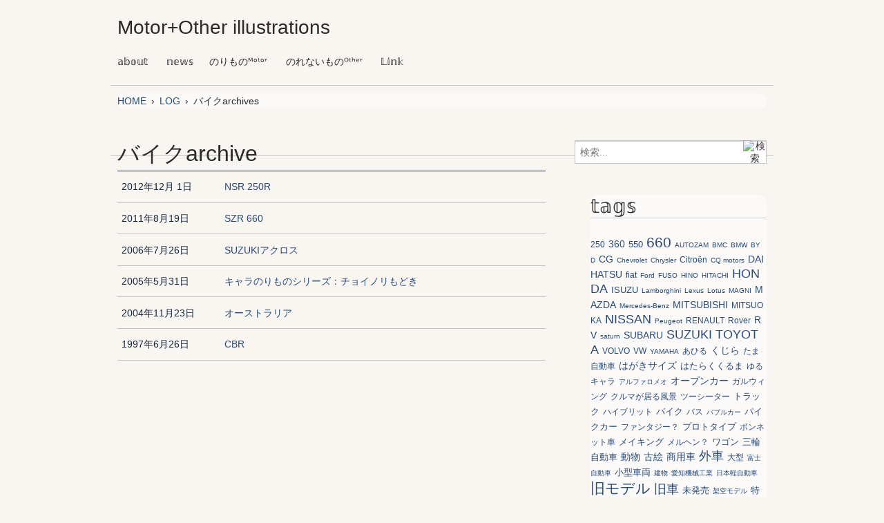

--- FILE ---
content_type: text/html
request_url: http://k660.cc/auto/bike/index.htm
body_size: 5561
content:
<!DOCTYPE html>
<html lang="ja">
  <head>
    <meta charset="UTF-8">
    <title>バイクアーカイブ - Motor+Other illustrations</title>
    <!-- Required meta tags -->
    <meta name="viewport" content="width=device-width, initial-scale=1, shrink-to-fit=no">
    <!-- Bootstrap CSS -->
    <link rel="stylesheet" href="https://stackpath.bootstrapcdn.com/bootstrap/4.5.0/css/bootstrap.min.css" integrity="sha384-9aIt2nRpC12Uk9gS9baDl411NQApFmC26EwAOH8WgZl5MYYxFfc+NcPb1dKGj7Sk" crossorigin="anonymous">
<link rel="stylesheet" href="https://use.fontawesome.com/releases/v5.5.0/css/all.css" integrity="sha384-B4dIYHKNBt8Bc12p+WXckhzcICo0wtJAoU8YZTY5qE0Id1GSseTk6S+L3BlXeVIU" crossorigin="anonymous">
<meta name="referrer" content="none-when-downgrade">
    <link rel="stylesheet" href="https://k660.cc/styles.css">
    <!--[if lt IE 9]>
    <link rel="stylesheet" href="https://k660.cc/styles_ie.css">
    <script src="/u/MT6/mt-static/support/theme_static/eiger/js/html5shiv.js"></script>
    <![endif]-->
    <link rel="shortcut icon" href="https://k660.cc/UserFiles/Image/motor/favicon.ico">
    <link rel="start" href="https://k660.cc/">
    <link rel="alternate" type="application/atom+xml" title="Recent Entries" href="https://k660.cc/atom.xml">
    <link rel="canonical" href="https://k660.cc/auto/bike/index.htm" />

  </head>
  <body>
    <header role="banner">
      <h1 class="title">
    <a href="https://k660.cc/">

      Motor+Other illustrations

    </a>
  </h1>

      <nav role="navigation">
          <ul>

          <li><a href="/about.html">𝕒𝕓𝕠𝕦𝕥</a></li> 

          <li><a href="https://k660.cc/daylog2.html">𝕟𝕖𝕨𝕤</a>
            <li><a href="/auto/">のりものᴹᵒᵗᵒʳ</a></li>
            <li><a href="/etc/">のれないものᴼᵗʰᵉʳ</a></li>
            <li><a href="https://k660.cc/links.html">𝕃𝕚𝕟𝕜</a></li>
          </ul>
        </nav>

    </header>
    <div class="content">
      <ul class="breadcrumb">
        <li><a href="https://k660.cc/">HOME</a></li>
        <li><a href="https://k660.cc/log/">LOG</a></li>
        <li>バイクarchives</li>
      </ul>
      <div role="main">
        <section id="posts">
          <h2>バイクarchive</h2>
          <ol>

            <li>
              <a href="https://k660.cc/auto/bike/nsr250r.html">
                <time datetime="2012-12-01T22:38:24+09:00">2012年12月 1日</time>
                <span class="title">NSR 250R</span>
              </a>
            </li>

            <li>
              <a href="https://k660.cc/auto/bike/szr-660.html">
                <time datetime="2011-08-19T17:51:17+09:00">2011年8月19日</time>
                <span class="title">SZR 660</span>
              </a>
            </li>

            <li>
              <a href="https://k660.cc/auto/bike/across.html">
                <time datetime="2006-07-26T11:33:27+09:00">2006年7月26日</time>
                <span class="title">SUZUKIアクロス</span>
              </a>
            </li>

            <li>
              <a href="https://k660.cc/etc/still-life/original/charactor/chara-choinori.html">
                <time datetime="2005-05-31T00:43:47+09:00">2005年5月31日</time>
                <span class="title">キャラのりものシリーズ：チョイノリもどき</span>
              </a>
            </li>

            <li>
              <a href="https://k660.cc/auto/bike/magni-austraeia.html">
                <time datetime="2004-11-23T22:41:38+09:00">2004年11月23日</time>
                <span class="title">オーストラリア</span>
              </a>
            </li>

            <li>
              <a href="https://k660.cc/auto/bike/cbr.html">
                <time datetime="1997-06-26T20:32:40+09:00">1997年6月26日</time>
                <span class="title">CBR</span>
              </a>
            </li>

          </ol>
        </section>
        <nav class="pagination">
  <ul>

  </ul>
<script async src="//pagead2.googlesyndication.com/pagead/js/adsbygoogle.js"></script>
<script>
     (adsbygoogle = window.adsbygoogle || []).push({
          google_ad_client: "ca-pub-8860990794150935",
          enable_page_level_ads: true
     });
</script>
</nav>


      </div>
      <div class="related">
        <nav class="widget-search widget">
  <form method="post" action="https://k660.cc/search.php" id="search">
    <div>
      <input type="text" name="word" value="" placeholder="検索...">

      <button type="submit" name="button">
      <img alt="検索" src="/UserFiles/Flash/search-icon.png">
      </button>
    </div>
  </form>
</nav>
<div class="widget"><div class="widget-tag-cloud widget"><div class="box_white"><h3 class="widget-header">𝕥𝕒𝕘𝕤</h3><div class="widget-content"><ul class="widget-list"><li class="widget-list-item tag rank-6"><a href="/tag/250/">250</a></li><li class="widget-list-item tag rank-4"><a href="/tag/360/">360</a></li><li class="widget-list-item tag rank-5"><a href="/tag/550/">550</a></li><li class="widget-list-item tag rank-2"><a href="/tag/660/">660</a></li><li class="widget-list-item tag rank-7"><a href="/tag/AUTOZAM/">AUTOZAM</a></li><li class="widget-list-item tag rank-7"><a href="/tag/BMC/">BMC</a></li><li class="widget-list-item tag rank-7"><a href="/tag/BMW/">BMW</a></li><li class="widget-list-item tag rank-7"><a href="/tag/BYD/">BYD</a></li><wbr><li class="widget-list-item tag rank-4"><a href="/tag/CG/">CG</a></li><li class="widget-list-item tag rank-7"><a href="/tag/Chevrolet/">Chevrolet</a></li><li class="widget-list-item tag rank-7"><a href="/tag/Chrysler/">Chrysler</a></li><li class="widget-list-item tag rank-6"><a href="/tag/Citro%C3%ABn/">Citroën</a></li><li class="widget-list-item tag rank-7"><a href="/tag/CQ%20motors/">CQ motors</a></li><wbr><li class="widget-list-item tag rank-4"><a href="/tag/DAIHATSU/">DAIHATSU</a></li><li class="widget-list-item tag rank-6"><a href="/tag/fiat/">fiat</a></li><li class="widget-list-item tag rank-7"><a href="/tag/Ford/">Ford</a></li><li class="widget-list-item tag rank-7"><a href="/tag/FUSO/">FUSO</a></li><li class="widget-list-item tag rank-7"><a href="/tag/HINO/">HINO</a></li><li class="widget-list-item tag rank-7"><a href="/tag/HITACHI/">HITACHI</a></li><wbr><li class="widget-list-item tag rank-3"><a href="/tag/HONDA/">HONDA</a></li><li class="widget-list-item tag rank-5"><a href="/tag/ISUZU/">ISUZU</a></li><li class="widget-list-item tag rank-7"><a href="/tag/Lamborghini/">Lamborghini</a></li><li class="widget-list-item tag rank-7"><a href="/tag/Lexus/">Lexus</a></li><li class="widget-list-item tag rank-7"><a href="/tag/Lotus/">Lotus</a></li><li class="widget-list-item tag rank-7"><a href="/tag/MAGNI/">MAGNI</a></li><wbr><li class="widget-list-item tag rank-4"><a href="/tag/MAZDA/">MAZDA</a></li><li class="widget-list-item tag rank-7"><a href="/tag/Mercedes-Benz/">Mercedes-Benz</a></li><li class="widget-list-item tag rank-4"><a href="/tag/MITSUBISHI/">MITSUBISHI</a></li><li class="widget-list-item tag rank-6"><a href="/tag/MITSUOKA/">MITSUOKA</a></li><li class="widget-list-item tag rank-3"><a href="/tag/NISSAN/">NISSAN</a></li><li class="widget-list-item tag rank-7"><a href="/tag/Peugeot/">Peugeot</a></li><li class="widget-list-item tag rank-6"><a href="/tag/RENAULT/">RENAULT</a></li><li class="widget-list-item tag rank-6"><a href="/tag/Rover/">Rover</a></li><li class="widget-list-item tag rank-4"><a href="/tag/RV/">RV</a></li><li class="widget-list-item tag rank-7"><a href="/tag/saturn/">saturn</a></li><li class="widget-list-item tag rank-4"><a href="/tag/SUBARU/">SUBARU</a></li><li class="widget-list-item tag rank-3"><a href="/tag/SUZUKI/">SUZUKI</a></li><li class="widget-list-item tag rank-3"><a href="/tag/TOYOTA/">TOYOTA</a></li><li class="widget-list-item tag rank-6"><a href="/tag/VOLVO/">VOLVO</a></li><li class="widget-list-item tag rank-6"><a href="/tag/VW/">VW</a></li><li class="widget-list-item tag rank-7"><a href="/tag/YAMAHA/">YAMAHA</a></li><li class="widget-list-item tag rank-6"><a href="/tag/%E3%81%82%E3%81%B2%E3%82%8B/">あひる</a></li><li class="widget-list-item tag rank-4"><a href="/tag/%E3%81%8F%E3%81%98%E3%82%89/">くじら</a></li><li class="widget-list-item tag rank-6"><a href="/tag/%E3%81%9F%E3%81%BE%E8%87%AA%E5%8B%95%E8%BB%8A/">たま自動車</a></li><li class="widget-list-item tag rank-4"><a href="/tag/%E3%81%AF%E3%81%8C%E3%81%8D%E3%82%B5%E3%82%A4%E3%82%BA/">はがきサイズ</a></li><li class="widget-list-item tag rank-5"><a href="/tag/%E3%81%AF%E3%81%9F%E3%82%89%E3%81%8F%E3%81%8F%E3%82%8B%E3%81%BE/">はたらくくるま</a></li><li class="widget-list-item tag rank-6"><a href="/tag/%E3%82%86%E3%82%8B%E3%82%AD%E3%83%A3%E3%83%A9/">ゆるキャラ</a></li><li class="widget-list-item tag rank-7"><a href="/tag/%E3%82%A2%E3%83%AB%E3%83%95%E3%82%A1%E3%83%AD%E3%83%A1%E3%82%AA/">アルファロメオ</a></li><li class="widget-list-item tag rank-4"><a href="/tag/%E3%82%AA%E3%83%BC%E3%83%97%E3%83%B3%E3%82%AB%E3%83%BC/">オープンカー</a></li><li class="widget-list-item tag rank-6"><a href="/tag/%E3%82%AC%E3%83%AB%E3%82%A6%E3%82%A3%E3%83%B3%E3%82%B0/">ガルウィング</a></li><li class="widget-list-item tag rank-6"><a href="/tag/%E3%82%AF%E3%83%AB%E3%83%9E%E3%81%8C%E5%B1%85%E3%82%8B%E9%A2%A8%E6%99%AF/">クルマが居る風景</a></li><li class="widget-list-item tag rank-6"><a href="/tag/%E3%83%84%E3%83%BC%E3%82%B7%E3%83%BC%E3%82%BF%E3%83%BC/">ツーシーター</a></li><li class="widget-list-item tag rank-5"><a href="/tag/%E3%83%88%E3%83%A9%E3%83%83%E3%82%AF/">トラック</a></li><li class="widget-list-item tag rank-6"><a href="/tag/%E3%83%8F%E3%82%A4%E3%83%96%E3%83%AA%E3%83%83%E3%83%88/">ハイブリット</a></li><li class="widget-list-item tag rank-5"><a href="/tag/%E3%83%90%E3%82%A4%E3%82%AF/">バイク</a></li><li class="widget-list-item tag rank-6"><a href="/tag/%E3%83%90%E3%82%B9/">バス</a></li><li class="widget-list-item tag rank-7"><a href="/tag/%E3%83%90%E3%83%96%E3%83%AB%E3%82%AB%E3%83%BC/">バブルカー</a></li><li class="widget-list-item tag rank-5"><a href="/tag/%E3%83%91%E3%82%A4%E3%82%AF%E3%82%AB%E3%83%BC/">パイクカー</a></li><li class="widget-list-item tag rank-6"><a href="/tag/%E3%83%95%E3%82%A1%E3%83%B3%E3%82%BF%E3%82%B8%E3%83%BC%EF%BC%9F/">ファンタジー？</a></li><li class="widget-list-item tag rank-5"><a href="/tag/%E3%83%97%E3%83%AD%E3%83%88%E3%82%BF%E3%82%A4%E3%83%97/">プロトタイプ</a></li><li class="widget-list-item tag rank-6"><a href="/tag/%E3%83%9C%E3%83%B3%E3%83%8D%E3%83%83%E3%83%88%E8%BB%8A/">ボンネット車</a></li><li class="widget-list-item tag rank-5"><a href="/tag/%E3%83%A1%E3%82%A4%E3%82%AD%E3%83%B3%E3%82%B0/">メイキング</a></li><li class="widget-list-item tag rank-6"><a href="/tag/%E3%83%A1%E3%83%AB%E3%83%98%E3%83%B3%EF%BC%9F/">メルヘン？</a></li><li class="widget-list-item tag rank-5"><a href="/tag/%E3%83%AF%E3%82%B4%E3%83%B3/">ワゴン</a></li><li class="widget-list-item tag rank-5"><a href="/tag/%E4%B8%89%E8%BC%AA%E8%87%AA%E5%8B%95%E8%BB%8A/">三輪自動車</a></li><li class="widget-list-item tag rank-4"><a href="/tag/%E5%8B%95%E7%89%A9/">動物</a></li><li class="widget-list-item tag rank-4"><a href="/tag/%E5%8F%A4%E7%B5%B5/">古絵</a></li><li class="widget-list-item tag rank-4"><a href="/tag/%E5%95%86%E7%94%A8%E8%BB%8A/">商用車</a></li><li class="widget-list-item tag rank-3"><a href="/tag/%E5%A4%96%E8%BB%8A/">外車</a></li><li class="widget-list-item tag rank-6"><a href="/tag/%E5%A4%A7%E5%9E%8B/">大型</a></li><li class="widget-list-item tag rank-7"><a href="/tag/%E5%AF%8C%E5%A3%AB%E8%87%AA%E5%8B%95%E8%BB%8A/">富士自動車</a></li><li class="widget-list-item tag rank-5"><a href="/tag/%E5%B0%8F%E5%9E%8B%E8%BB%8A%E4%B8%A1/">小型車両</a></li><li class="widget-list-item tag rank-7"><a href="/tag/%E5%BB%BA%E7%89%A9/">建物</a></li><li class="widget-list-item tag rank-7"><a href="/tag/%E6%84%9B%E7%9F%A5%E6%A9%9F%E6%A2%B0%E5%B7%A5%E6%A5%AD/">愛知機械工業</a></li><li class="widget-list-item tag rank-7"><a href="/tag/%E6%97%A5%E6%9C%AC%E8%BB%BD%E8%87%AA%E5%8B%95%E8%BB%8A/">日本軽自動車</a></li><li class="widget-list-item tag rank-2"><a href="/tag/%E6%97%A7%E3%83%A2%E3%83%87%E3%83%AB/">旧モデル</a></li><li class="widget-list-item tag rank-3"><a href="/tag/%E6%97%A7%E8%BB%8A/">旧車</a></li><li class="widget-list-item tag rank-5"><a href="/tag/%E6%9C%AA%E7%99%BA%E5%A3%B2/">未発売</a></li><li class="widget-list-item tag rank-7"><a href="/tag/%E6%9E%B6%E7%A9%BA%E3%83%A2%E3%83%87%E3%83%AB/">架空モデル</a></li><li class="widget-list-item tag rank-5"><a href="/tag/%E7%89%B9%E6%AE%8A%E8%BB%8A/">特殊車</a></li><li class="widget-list-item tag rank-6"><a href="/tag/%E7%8A%AC/">犬</a></li><li class="widget-list-item tag rank-6"><a href="/tag/%E7%8C%AB/">猫</a></li><li class="widget-list-item tag rank-7"><a href="/tag/%E7%8F%8D%E8%BB%8A/">珍車</a></li><li class="widget-list-item tag rank-1"><a href="/tag/%E7%94%BB%E6%9D%90%3A%E3%82%B3%E3%83%94%E3%83%83%E3%82%AF/">画材:コピック</a></li><li class="widget-list-item tag rank-2"><a href="/tag/%E7%94%BB%E6%9D%90%3A%E6%B0%B4%E5%BD%A9/">画材:水彩</a></li><li class="widget-list-item tag rank-6"><a href="/tag/%E7%94%BB%E6%9D%90%3A%E6%B0%B4%E5%BD%A9%2B%E3%82%A2%E3%82%AF%E3%83%AA%E3%83%AB/">画材:水彩+アクリル</a></li><li class="widget-list-item tag rank-4"><a href="/tag/%E7%94%BB%E6%9D%90%3A%E6%B0%B4%E5%BD%A9%2B%E3%82%B3%E3%83%94%E3%83%83%E3%82%AF/">画材:水彩+コピック</a></li><li class="widget-list-item tag rank-2"><a href="/tag/%E7%94%BB%E6%9D%90%3A%E8%89%B2%E9%89%9B%E7%AD%86/">画材:色鉛筆</a></li><li class="widget-list-item tag rank-2"><a href="/tag/%E7%B5%B6%E7%89%88%E8%BB%8A/">絶版車</a></li><li class="widget-list-item tag rank-4"><a href="/tag/%E8%AA%B0%E3%81%8B%E3%81%AE%E3%82%AF%E3%83%AB%E3%83%9E/">誰かのクルマ</a></li><li class="widget-list-item tag rank-4"><a href="/tag/%E8%BA%AB%E5%86%85%E8%BB%8A%E4%B8%A1/">身内車両</a></li><li class="widget-list-item tag rank-6"><a href="/tag/%E8%BB%8A%E7%A8%AE%E4%B8%8D%E6%98%8E/">車種不明</a></li><li class="widget-list-item tag rank-4"><a href="/tag/%E8%BB%BD%E3%83%88%E3%83%A9/">軽トラ</a></li><li class="widget-list-item tag rank-6"><a href="/tag/%E8%BB%BD%E3%83%AF%E3%82%B4%E3%83%B3/">軽ワゴン</a></li><li class="widget-list-item tag rank-5"><a href="/tag/%E9%9B%BB%E6%B0%97%E8%87%AA%E5%8B%95%E8%BB%8A/">電気自動車</a></li><li class="widget-list-item tag rank-7"><a href="/tag/%E9%9D%99%E7%89%A9/">静物</a></li><li class="widget-list-item tag rank-5"><a href="/tag/%E9%A2%A8%E6%99%AF/">風景</a></li><li class="widget-list-item tag rank-7"><a href="/tag/%E9%A3%9B%E8%A1%8C%E6%A9%9F/">飛行機</a></li><li class="widget-list-item tag rank-7"><a href="/tag/%E9%A3%9F%E3%81%B9%E7%89%A9/">食べ物</a></li><li class="widget-list-item tag rank-4"><a href="/tag/%E9%B3%A5/">鳥</a></li></ul></div></div></div></div><div class="widget">

<div style="display:none;"><script>
(function(i,s,o,g,r,a,m){i['GoogleAnalyticsObject']=r;i[r]=i[r]||function(){
	(i[r].q=i[r].q||[]).push(arguments)},i[r].l=1*new Date();a=s.createElement(o),
	m=s.getElementsByTagName(o)[0];a.async=1;a.src=g;m.parentNode.insertBefore(a,m)
})(window,document,'script','https://www.google-analytics.com/analytics.js','ga');
  ga('create', 'UA-2766596-1', 'auto');
  ga('send', 'pageview');
</script>
<img src="/UserFiles/co/neo0.cgi"><SCRIPT Language="JavaScript">
<!--
document.write("<img src='/UserFiles/ac/acclog.cgi?");
document.write("referrer="+document.referrer+"&");
document.write("width="+screen.width+"&");
document.write("height="+screen.height+"&");
document.write("color="+screen.colorDepth+"'>");
// -->
</SCRIPT><noscript><img src="/UserFiles/ac/acclog.cgi?url=motor-ill"></noscript></div>
<div class="box_white"><nav class="widget-archive-dropdown widget"><h3 class="template-title-example">𝕋𝕚𝕞𝕖 𝕄𝕒𝕔𝕙𝕚𝕟𝕖</h3><select><option>𝔹𝕒𝕔𝕜 𝕥𝕠 𝕥𝕙𝕖...</option><option value="/log/2026.html">2026年</option><option value="/log/2025.html">2025年</option><option value="/log/2024.html">2024年</option><option value="/log/2023.html">2023年</option><option value="/log/2022.html">2022年</option><option value="/log/2021.html">2021年</option><option value="/log/2020.html">2020年</option><option value="/log/2019.html">2019年</option><option value="/log/2018.html">2018年</option><option value="/log/2017.html">2017年</option><option value="/log/2016.html">2016年</option><option value="/log/2015.html">2015年</option><option value="/log/2014.html">2014年</option><option value="/log/2013.html">2013年</option><option value="/log/2012.html">2012年</option><option value="/log/2011.html">2011年</option><option value="/log/2010.html">2010年</option><option value="/log/2009.html">2009年</option><option value="/log/2008.html">2008年</option><option value="/log/2007.html">2007年</option><option value="/log/2006.html">2006年</option><option value="/log/2005.html">2005年</option><option value="/log/2004.html">2004年</option><option value="/log/2003.html">2003年</option><option value="/log/2002.html">2002年</option><option value="/log/2001.html">2001年</option><option value="/log/2000.html">2000年</option><option value="/log/1999.html">1999年</option><option value="/log/1998.html">1998年</option><option value="/log/1997.html">1997年</option><option value="/log/1996.html">1996年</option><option value="/log/1995.html">1995年</option><option value="/log/1993.html">1993年</option><option value="/log/1992.html">1992年</option><option value="/log/1990.html">1990年</option></select></nav> </div><div class="widget-syndication widget section">
    <p><a href="https://k660.cc/atom.xml"><img src="/UserFiles/Flash/feed.gif" alt="𝕗𝕖𝕖𝕕" width="10" height="10" /> 𝕗𝕖𝕖𝕕</a></p>

</div>

      </div>
    </div>
    <footer role="contentinfo">
      <nav role="navigation">
          <ul>

          <li><a href="/about.html">𝕒𝕓𝕠𝕦𝕥</a></li> 

          <li><a href="https://k660.cc/daylog2.html">𝕟𝕖𝕨𝕤</a>
            <li><a href="/auto/">のりものᴹᵒᵗᵒʳ</a></li>
            <li><a href="/etc/">のれないものᴼᵗʰᵉʳ</a></li>
            <li><a href="https://k660.cc/links.html">𝕃𝕚𝕟𝕜</a></li>
          </ul>
        </nav>

<p class="license">&copy; 1998-2026 出水制作所.</p>
 <script src="/jquery.min.js"></script>    <script src="/mt-theme-eiger.js"></script>
<script src="https://code.jquery.com/jquery-3.5.1.slim.min.js" integrity="sha384-DfXdz2htPH0lsSSs5nCTpuj/zy4C+OGpamoFVy38MVBnE+IbbVYUew+OrCXaRkfj" crossorigin="anonymous"></script>
    <script src="https://cdn.jsdelivr.net/npm/popper.js@1.16.0/dist/umd/popper.min.js" integrity="sha384-Q6E9RHvbIyZFJoft+2mJbHaEWldlvI9IOYy5n3zV9zzTtmI3UksdQRVvoxMfooAo" crossorigin="anonymous"></script>
    <script src="https://stackpath.bootstrapcdn.com/bootstrap/4.5.0/js/bootstrap.min.js" integrity="sha384-OgVRvuATP1z7JjHLkuOU7Xw704+h835Lr+6QL9UvYjZE3Ipu6Tp75j7Bh/kR0JKI" crossorigin="anonymous"></script>
    </footer>
  </body>
</html>


--- FILE ---
content_type: text/html; charset=utf-8
request_url: https://www.google.com/recaptcha/api2/aframe
body_size: 268
content:
<!DOCTYPE HTML><html><head><meta http-equiv="content-type" content="text/html; charset=UTF-8"></head><body><script nonce="3wMw3jwws7F00EXUpWI78w">/** Anti-fraud and anti-abuse applications only. See google.com/recaptcha */ try{var clients={'sodar':'https://pagead2.googlesyndication.com/pagead/sodar?'};window.addEventListener("message",function(a){try{if(a.source===window.parent){var b=JSON.parse(a.data);var c=clients[b['id']];if(c){var d=document.createElement('img');d.src=c+b['params']+'&rc='+(localStorage.getItem("rc::a")?sessionStorage.getItem("rc::b"):"");window.document.body.appendChild(d);sessionStorage.setItem("rc::e",parseInt(sessionStorage.getItem("rc::e")||0)+1);localStorage.setItem("rc::h",'1768519744688');}}}catch(b){}});window.parent.postMessage("_grecaptcha_ready", "*");}catch(b){}</script></body></html>

--- FILE ---
content_type: text/css
request_url: https://k660.cc/styles.css
body_size: 1671
content:
@import url(base.css);
@import url(screen.css);



.caption {
position: relative;
 margin: 20px;
}
 
.caption img {
border: 10px solid #fff;
border-bottom: 45px solid #fff;
-webkit-box-shadow: 3px 3px 3px #777;
-moz-box-shadow: 3px 3px 3px #777;
box-shadow: 3px 3px 3px #777;
}
 
.caption p {
position: absolute;
text-align: center;
width: 100%;
bottom: 0px;
font: 400 18px/1 'serif', cursive;
color: #888;
}
.widget-list-item { word-break: break-all;}
.widget.widget-tag-cloud ul {
  padding: 0; }
  .widget.widget-tag-cloud ul li {
    display: inline;
   margin: 0 5px 0 0;
    /*padding: 5px;*/
    font-size: 1em;
    line-height: 1.2em; }

    .widget.widget-tag-cloud ul li.rank-1 {
      font-size: 1.8em; }
    .widget.widget-tag-cloud ul li.rank-2 {
      font-size: 1.5em; }
    .widget.widget-tag-cloud ul li.rank-3 {
      font-size: 1.3em; }
    .widget.widget-tag-cloud ul li.rank-4 {
      font-size: 1em; }
    .widget.widget-tag-cloud ul li.rank-5 {
      font-size: 0.9em; }
    .widget.widget-tag-cloud ul li.rank-6 {
      font-size: 0.85em; }
    .widget.widget-tag-cloud ul li.rank-7 {
      font-size: 0.7em; }

.tone>div{

}
@media(min-width:751px){
    .sp{
        display: none !important;
    }
}
@media(max-width:750px){
    .pc{
        display: none !important;
    }
}

.box_pink { border-radius: 10px;
  background-color: rgb(245 236 228 / 0.5);}
.box_blue { border-radius: 10px;
  background-color: rgb(228 241 245 / 0.5);}
.box_white, .breadcrumb { border-radius: 10px;
  background-color: rgb(255 255 255 / 0.5);}
.maru_img{ border-radius: 10px;}
.selector-for-some-widget {
  box-sizing: content-box;}
/*body{background-color:#F5ECE4 !important;}*/
body{background-color: rgb(245 236 228 / 0.5);}
.fuchi { color: #FFF; -webkit-text-stroke: 1px silver; text-stroke: 1px silver;}
.kurobuchi { color: #FFF; -webkit-text-stroke: 1px silver; text-stroke: 1px #000000;}
.breadcrumb-004 { text-shadow: 1px 1px 2px gray; display: flex; gap: 0 20px; list-style: none; padding: 6px 0 6px 18px; border-radius: 3px; overflow: hidden; background-color: #d0c8d5; font-size: .9em; color:snow;} .breadcrumb-004 li { display: flex; align-items: center; position: relative; padding-right: 20px;} .breadcrumb-004 li:first-child a::before { display: inline-block; width: 1em; height: 1em; margin-right: 4px; vertical-align: text-bottom;}.breadcrumb-004 li:not(:last-child)::before, .breadcrumb-004 li:not(:last-child)::after{ position: absolute; width: 0; height: 0; border-top: 20px solid transparent; border-bottom: 20px solid transparent; content:'';} .breadcrumb-004 li:not(:last-child)::before{ right: 0; border-left: 10px solid #fff;} .breadcrumb-004 li:not(:last-child)::after{ right: 2px; border-left: 10px solid #d0c8d5;} .breadcrumb-004 a { color: #fff; text-decoration: none;}
.breadcrumb-0044 { text-shadow: 1px 1px 2px gray; display: flex; gap: 0 20px; list-style: none; padding: 6px 0 6px 18px; border-radius: 3px; overflow: hidden; background-color: #CFE6E2; font-size: .9em; color:snow;} .breadcrumb-0044 li { display: flex; align-items: center; position: relative; padding-right: 20px;} .breadcrumb-0044 li:first-child a::before { display: inline-block; width: 1em; height: 1em; margin-right: 4px; vertical-align: text-bottom;}.breadcrumb-0044 li:not(:last-child)::before, .breadcrumb-0044 li:not(:last-child)::after{ position: absolute; width: 0; height: 0; border-top: 20px solid transparent; border-bottom: 20px solid transparent; content:'';} .breadcrumb-0044 li:not(:last-child)::before{ right: 0; border-left: 10px solid #fff;} .breadcrumb-0044 li:not(:last-child)::after{ right: 2px; border-left: 10px solid #CFE6E2;} .breadcrumb-0044 a { color: #fff; text-decoration: none;}
.tab-1 {    display: flex;   flex-wrap: wrap;  max-width: auto;} .tab-1 > label {   flex: 1 1; order: -1;  min-width: 70px;  padding: .7em 1em .5em;  border-bottom: 1px solid #f0f0f0; border-radius: 0;  background-color: #fafafa;  color: #535353;  font-size: .9em;   text-align: center; cursor: pointer;} .tab-1 > label:hover {  opacity: .8;} .tab-1 input {   display: none;} .tab-1 > div {display: none; width: 100%;  padding: 1.5em 1em;  background-color: #fff;} .tab-1 label:has(:checked) {  background-color: #fff;  border-color: #92bac2 #f0f0f0 #fff; border-style: solid;  border-width: 4px 1px 1px;  border-radius: 5px;  color: #333333;} .tab-1 label:has(:checked) + div { display: block;}
/* ------------------------------------------
				big-area
------------------------------------------ */
.content_data .big-area {
  width: 100%;
  min-height: 640px;
  display: flex;
  align-items: center;
  text-align: center;
  background-size: cover;
  background-position: center center;
}

.content_data .big-area {
  max-width: 100%;
  min-height: 640px;
  display: flex;
  align-items: center;
  text-align: center;
  background-size: cover;
  background-position: center center;
}

.content_data .big-area .inner-wrap {
  max-width: 100%;
  padding: 80px 28px;
  margin: 0 auto;
}

.content_data .big-area h1 {
  font-size: 3.85rem;
  line-height: 1.5;
  letter-spacing: 3.72px;
  margin-bottom: 40px;
}

.content_data .big-area .button:hover {
  background-color: rgba(255, 255, 255, 0.4);
}


/*
/ サンプルスタイル
*/

/* Body
body {
    font-size: 16px;
    font-family: sans-serif;
}
*/

/* カテゴリラベルカラー
.label {
  border-radius: 3px;
}

.label.category_basename {
  background-color: green;
}
*/

/* Responsive (Media Query)
body {
  background-color: lightgrey;
}

@media (min-width: 700px) {
  background-color: whitesmoke;
}

@media (min-width: 930px) {
  background-color: white;
}
*/


--- FILE ---
content_type: text/css
request_url: https://k660.cc/base.css
body_size: 1898
content:
.span {
  width: 100%;
  margin: 0; }

@media (min-width: 700px) {
  .span {
    float: left;
    margin: 0 1%; }

  .span1 {
    width: 6.333%; }

  .span2 {
    width: 14.667%; }

  .span3 {
    width: 23.0%; }

  .span4 {
    width: 31.333%; }

  .span5 {
    width: 39.667%; }

  .span6 {
    width: 48.0%; }

  .span7 {
    width: 56.333%; }

  .span8 {
    width: 64.667%; }

  .span9 {
    width: 73.0%; }

  .span10 {
    width: 81.333%; }

  .span11 {
    width: 89.667%; }

  .span12 {
    width: 98.0%; } }
[role="banner"] {
  max-width: 960px;
  margin: 0 1em; }
  @media (min-width: 930px) {
    [role="banner"] {
      margin: 0 auto; }
      [role="banner"] h1 {
        margin: 0 1%; } }
  [role="banner"] [role="navigation"] ul {
    display: none; }
  @media (min-width: 930px) {
    [role="banner"] [role="navigation"] ul {
      display: block; }
    [role="banner"] [role="navigation"] select {
      display: none; } }

[role="navigation"] ul {
  padding-left: 0; }
  [role="navigation"] ul li {
    padding-right: 1.618em; }
@media (min-width: 930px) {
  [role="navigation"] {
    margin-left: 1%;
    margin-right: 1%; } }

.content {
  max-width: 960px;
  margin: 0 1em;
  zoom: 1; }
  .content:before, .content:after {
    display: block;
    height: 0;
    visibility: hidden;
    content: "\0020"; }
  .content:after {
    clear: both; }
  .content .related {
    margin-top: 4.854em;
    padding-top: 3.236em; }
  @media (min-width: 930px) {
    .content [role="main"],
    .content .related {
      float: left;
      margin-left: 1%;
      margin-right: 1%; }
    .content [role="main"] {
      width: 64.667%; }
    .content .related {
      width: 31.333%;
      margin-top: 0;
      padding-top: 0; } }
  @media (min-width: 930px) {
    .content {
      margin: 0 auto; } }

[role="contentinfo"] {
  max-width: 960px;
  margin: 0 1em;
  zoom: 1; }
  [role="contentinfo"]:before, [role="contentinfo"]:after {
    display: block;
    height: 0;
    visibility: hidden;
    content: "\0020"; }
  [role="contentinfo"]:after {
    clear: both; }
  @media (min-width: 930px) {
    [role="contentinfo"] {
      margin: 0 auto; } }

/* normalize.css v2.0.1 | MIT License | git.io/normalize */
article,
aside,
details,
figcaption,
figure,
footer,
header,
hgroup,
nav,
section,
summary {
  display: block; }

audio,
canvas,
video {
  display: inline-block; }

audio:not([controls]) {
  display: none;
  height: 0; }

[hidden] {
  display: none; }

html {
  font-family: sans-serif;
  -webkit-text-size-adjust: 100%;
  -ms-text-size-adjust: 100%; }

body {
  margin: 0; }

a:focus {
  outline: thin dotted; }

a:active,
a:hover {
  outline: 0; }

h1 {
  font-size: 2em; }

abbr[title] {
  border-bottom: 1px dotted; }

b,
strong {
  font-weight: bold; }

dfn {
  font-style: italic; }

mark {
  background: #ff0;
  color: #000; }

code,
kbd,
pre,
samp {
  font-family: monospace, serif;
  font-size: 1em; }

pre {
  white-space: pre;
  white-space: pre-wrap;
  word-wrap: break-word; }

q {
  quotes: "\201C" "\201D" "\2018" "\2019"; }

small {
  font-size: 80%; }

sub,
sup {
  font-size: 75%;
  line-height: 0;
  position: relative;
  vertical-align: baseline; }

sup {
  top: -0.5em; }

sub {
  bottom: -0.25em; }

img {
  border: 0; }

svg:not(:root) {
  overflow: hidden; }

figure {
  margin: 0; }

fieldset {
  border: 1px solid #c0c0c0;
  margin: 0 2px;
  padding: 0.35em 0.625em 0.75em; }

legend {
  border: 0;
  padding: 0; }

button,
input,
select,
textarea {
  font-family: inherit;
  font-size: 100%;
  margin: 0; }

button,
input {
  line-height: normal; }

button,
html input[type="button"],
input[type="reset"],
input[type="submit"] {
  -webkit-appearance: button;
  cursor: pointer; }

button[disabled],
input[disabled] {
  cursor: default; }

input[type="checkbox"],
input[type="radio"] {
  box-sizing: border-box;
  padding: 0; }

input[type="search"] {
  -webkit-appearance: textfield;
  -moz-box-sizing: content-box;
  -webkit-box-sizing: content-box;
  box-sizing: content-box; }

input[type="search"]::-webkit-search-cancel-button,
input[type="search"]::-webkit-search-decoration {
  -webkit-appearance: none; }

button::-moz-focus-inner,
input::-moz-focus-inner {
  border: 0;
  padding: 0; }

textarea {
  overflow: auto;
  vertical-align: top; }

table {
  border-collapse: collapse;
  border-spacing: 0; }

/* /normalize.css */
body {
  line-height: 1.618;
  background-color: white;
  color: #2b2b2b;
  font-size: 14px;
  font-family: "Helvetica Neue", Helvetica, Arial, sans-serif; }

a {
  color: #274a78; }
  a:hover {
    color: #3a6eb2;
    text-decoration: none; }

h1,
h2,
h3,
h4,
h5,
h6 {
  margin: 1.618em 0;
  text-rendering: optimizeLegibility; }

p {
  margin: 1.618em 0; }

ul,
ol {
  margin: 1.618em 0; }
  ul ul,
  ul ol,
  ol ul,
  ol ol {
    margin: 0; }

dl {
  margin: 1.618em 0; }
  dl dl {
    margin: 0; }

pre {
  overflow: auto;
  margin: 1.618em 0;
  padding: 1.618em;
  background-color: #f3f3f3;
  font-family: monospace; }

blockquote {
  margin: 0 0 0 1.618em;
  padding: 0 1.618em;
  border-left: 3px solid #c0c6c9; }

table {
  width: 100%;
  margin: 1.618em 0;
  border-spacing: 0;
  border: 1px solid #c0c6c9;
  border-width: 1px 0 0 1px; }
  table th,
  table td {
    padding: 0.5em;
    border: solid #c0c6c9;
    border-width: 0 1px 1px 0;
    text-align: left;
    vertical-align: top;
    word-wrap: break-word; }
  table th {
    background-color: #f3f3f3; }

hr {
  margin: 3.236em 0; }

input,
select,
textarea,
button,
.button {
  display: inline-block;
  margin: 0;
  font-size: 100%;
  vertical-align: middle;
  -moz-box-sizing: border-box;
  -webkit-box-sizing: border-box;
  box-sizing: border-box; }

input {
  padding: 0 0.25em; }
  input[type=checkbox], input[type=radio] {
    padding: 0; }

textarea {
  padding: 0.2em 0.25em;
  overflow: auto;
  vertical-align: top;
  resize: vertical; }

--- FILE ---
content_type: text/css
request_url: https://k660.cc/screen.css
body_size: 1923
content:
body {
  margin: 0; }

.title a {
  color: #2b2b2b;
  text-decoration: none; }
  .title a:hover {
    color: #3a6eb2; }

.label {
  display: inline-block;
  margin-right: 0.5em;
  padding: 0 0.5em;
  background-color: #7b7c7d;
  color: white;
  font-size: 80%;
  text-decoration: none; }
  .label:hover {
    color: white; }

.pagination {
  margin-top: 3.236em;
  text-align: center; }
  .pagination ul {
    display: inline-table;
    padding: 0; }
    @media (min-width: 930px) {
      .pagination ul {
        display: block; } }
  .pagination li {
    display: inline-block; }
    .pagination li a {
      padding: 0 10px;
      text-decoration: none; }
      .pagination li a[rel="prev"]:before {
        content: '\00AB';
        margin-right: 0.3em; }
      .pagination li a[rel="next"]:after {
        content: '\00BB';
        margin-left: 0.3em; }

article .entry-content {
  padding-bottom: 3.236em;
  border-bottom: 1px solid #c0c6c9; }
article .pagination {
  margin-top: 3.236em; }

[role="navigation"] ul {
  margin: 10px 0 0; }
  [role="navigation"] ul li {
    display: inline-block; }

[role="banner"] {
  padding: 1.618em 0; }
  [role="banner"] h1 {
    margin-top: 0;
    margin-bottom: 0; }
    [role="banner"] h1 img {
      max-width: 200px;
      height: auto; }
  [role="banner"] a {
    text-decoration: none; }
  [role="banner"] [role="navigation"] {
    margin-top: 1.618em; }
    [role="banner"] [role="navigation"] a {
      color: #2b2b2b; }
      [role="banner"] [role="navigation"] a:hover {
        color: #3a6eb2; }

.breadcrumb {
  margin: -0.809em 0 3.236em;
  padding: 0; }
  .breadcrumb li {
    list-style-type: none; }
    .breadcrumb li:after {
      content: '\203A';
      margin: 0 0.5em; }
    .breadcrumb li:last-child:after {
      display: none; }
    @media (min-width: 700px) {
      .breadcrumb li {
        display: inline-block; } }
  @media (min-width: 930px) {
    .breadcrumb {
      margin-right: 1%;
      margin-left: 1%; } }

.content {
  padding-top: 1.618em;
  border-top: 1px solid #c0c6c9; }

#mainimage {
  max-width: 960px;
  margin: 0 auto 1.618em;
  padding: 0 1em;
  text-align: center; }
  #mainimage img {
    max-width: 100%;
    height: auto; }
  #mainimage + .content {
    border: 0; }
  @media (min-width: 930px) {
    #mainimage {
      padding: 0; } }

#posts h2 {
  margin: 0;
  padding-bottom: 0.2em;
  border-bottom: 1px solid #14263e; }
#posts ol {
  margin-top: 0;
  padding-left: 0; }
  #posts ol li {
    list-style-type: none;
    border-top: 0;
    border-bottom: 1px solid #c0c6c9; }
    #posts ol li a {
      display: block;
      padding: 0.809em 0;
      text-decoration: none;
      zoom: 1; }
      #posts ol li a:before, #posts ol li a:after {
        display: block;
        height: 0;
        visibility: hidden;
        content: "\0020"; }
      #posts ol li a:after {
        clear: both; }
    #posts ol li div,
    #posts ol li time {
      display: block;
      margin: 0 1%; }
    #posts ol li time {
      color: #14263e; }
    @media (min-width: 700px) {
      #posts ol li div,
      #posts ol li time {
        float: left;
        margin-left: 1%;
        margin-right: 1%; }
      #posts ol li div {
        width: 73.0%; }
      #posts ol li time {
        width: 23.0%; } }
#posts nav {
  margin-top: -0.809em;
  text-align: right; }
  #posts nav a {
    text-decoration: none; }
    #posts nav a:after {
      content: '\00BB';
      margin-left: 0.3em; }

.entry h2,
.page h2,
section h2 {
  margin-bottom: 1em; }
  .entry h2 + footer,
  .page h2 + footer,
  section h2 + footer {
    margin-top: -1.618em; }
.entry .title,
.page .title,
section .title {
  margin-top: 0; }
.entry img,
.page img,
section img {
  max-width: 100%;
  height: auto; }

.entry-summary {
  margin-bottom: 1.618em;
  padding-bottom: 1.618em;
  border-bottom: 1px solid #c0c6c9;
  zoom: 1; }
  .entry-summary:before, .entry-summary:after {
    display: block;
    height: 0;
    visibility: hidden;
    content: "\0020"; }
  .entry-summary:after {
    clear: both; }
  .entry-summary figure {
    display: none; }
    @media (min-width: 700px) {
      .entry-summary figure {
        display: inline-block;
        float: right; }
        .entry-summary figure img {
          margin: 0.809em 0 0 0.809em; } }
  .entry-summary h2, .entry-summary p {
    margin: 0; }
  .entry-summary footer {
    margin-top: 0.809em; }

.related {
  border-top: 1px solid #c0c6c9; }
  @media (min-width: 930px) {
    .related {
      border: 0; } }

.widget {
  margin-bottom: 3.236em; }
  .widget h3 {
    margin-bottom: 0.809em;
    border-bottom: 1px solid #c0c6c9; }
  .widget ul,
  .widget ol {
    margin: 0.809em 0;
    padding-left: 1.618em; }
    .widget ul li,
    .widget ol li {
      list-style-type: disc; }
    .widget ul ul,
    .widget ul ol,
    .widget ol ul,
    .widget ol ol {
      margin: 0; }
  .widget img {
    max-width: 100%;
    height: auto; }
  @media (min-width: 930px) {
    .widget {
      margin-left: 1.618em; } }

footer {
  color: #7b7c7d; }
  footer p {
    margin: 0 0 1.618em; }

[role="contentinfo"] {
  margin-top: 4.854em;
  border-top: 1px solid #c0c6c9;
  color: #c0c6c9; }
  [role="contentinfo"] a {
    color: #c0c6c9; }
  [role="contentinfo"] [role="navigation"] li {
    display: list-item;
    list-style-type: none; }
  [role="contentinfo"] [role="navigation"] a {
    color: #c0c6c9; }
  [role="contentinfo"] .license {
    margin: 10px 0 0.809em; }
  [role="contentinfo"] .poweredby {
    clear: both;
    margin: 1.618em 1%;
    text-align: right; }
  @media (min-width: 700px) {
    [role="contentinfo"] [role="navigation"],
    [role="contentinfo"] .license {
      float: left;
      margin-left: 1%;
      margin-right: 1%; }
    [role="contentinfo"] [role="navigation"] {
      width: 73.0%; }
      [role="contentinfo"] [role="navigation"] li {
        display: inline-block; }
    [role="contentinfo"] .license {
      width: 23.0%;
      text-align: right; } }

#search {
  text-align: center; }
  #search div {
    display: inline-block;
    position: relative; }
    @media (min-width: 930px) {
      #search div {
        display: block; } }
  #search input[type="text"] {
    width: 16.18em;
    height: 2.427em;
    padding: 0 2.427em 0 0.5em;
    border: 1px solid #c0c6c9;
    line-height: 1.3;
    box-shadow: inset 0 1px 1px 0 rgba(0, 0, 0, 0.2); }
    @media (min-width: 930px) {
      #search input[type="text"] {
        width: 100%; } }
  #search button {
    position: absolute;
    top: 0;
    right: 0;
    display: table-cell;
    width: 2.427em;
    height: 2.427em;
    padding: 0;
    border: 0;
    background: transparent;
    opacity: 0.8; }
    #search button:hover {
      opacity: 1; }
    #search button img {
      vertical-align: middle; }

.text,
.button {
  height: 1.75em;
  line-height: normal; }
  .text::-moz-focus-inner,
  .button::-moz-focus-inner {
    border: 0;
    padding: 0; }

.text {
  width: 75%;
  outline: 0;
  border: 1px solid #c0c6c9;
  line-height: 1.3;
  background-color: white;
  color: black; }

--- FILE ---
content_type: application/javascript
request_url: http://k660.cc/mt-theme-eiger.js
body_size: 685
content:
$(function() {
    $('<select />').appendTo('header > [role="navigation"]');

    $('<option />', {
        'value': '',
        'text': '≡ 𝕄 𝔼 ℕ 𝕌 ≡',
        'selected': 'selected'
    }).appendTo('header > [role="navigation"] > select');

    $('header > [role="navigation"] a').each(function() {
        var el = $(this);
        $('<option />', {
            'value': el.attr('href'),
            'text': el.text()
        }).appendTo('header > [role="navigation"] > select');
    });

    $('header > [role="navigation"] > select, .widget-archive-dropdown > select').change(function() {
        window.location = $(this).find('option:selected').val();
    });
});


--- FILE ---
content_type: text/plain
request_url: https://www.google-analytics.com/j/collect?v=1&_v=j102&a=2008885316&t=pageview&_s=1&dl=http%3A%2F%2Fk660.cc%2Fauto%2Fbike%2Findex.htm&ul=en-us%40posix&dt=%E3%83%90%E3%82%A4%E3%82%AF%E3%82%A2%E3%83%BC%E3%82%AB%E3%82%A4%E3%83%96%20-%20Motor%2BOther%20illustrations&sr=1280x720&vp=1280x720&_u=IEBAAEABAAAAACAAI~&jid=444724238&gjid=686248587&cid=911061175.1768519744&tid=UA-2766596-1&_gid=1674256842.1768519744&_r=1&_slc=1&z=463588328
body_size: -447
content:
2,cG-8NEXMLN58S